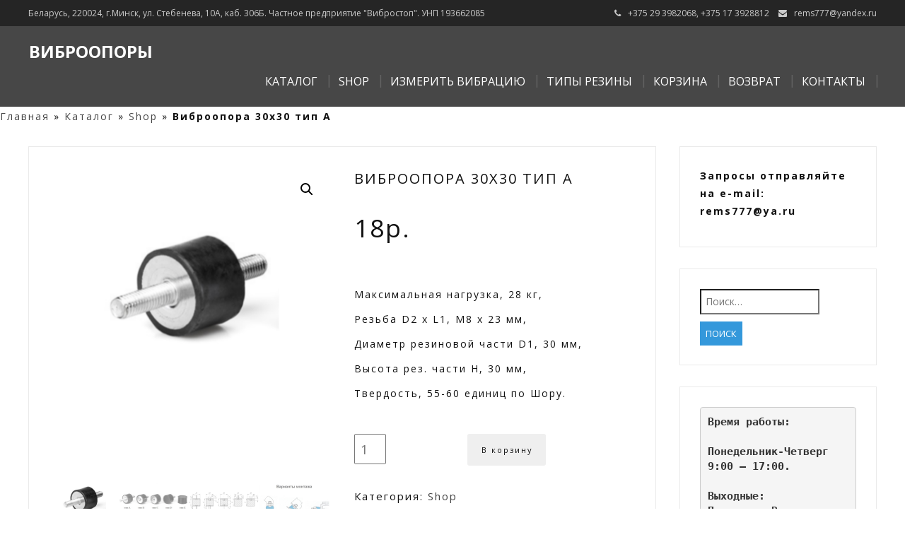

--- FILE ---
content_type: text/html; charset=UTF-8
request_url: https://vibroopora.by/index.php/product/vibroopora-30h30-tip-a/
body_size: 18143
content:
<!DOCTYPE html>
<html lang="ru-RU">
<head>
	<meta name="yandex-verification" content="9ca73b0f44ee6a48" />
	<meta name="yandex-verification" content="9ca73b0f44ee6a48" />
	<meta name="google-site-verification" content="hHsMtFRhOTEKMOsfqCEnFjET9GGU4SUAGUH-3DSRG-0" />
	<meta name="yandex-verification" content="9ca73b0f44ee6a48" />
	<meta charset="UTF-8">
	<meta name="viewport" content="width=device-width">
	<link rel="profile" href="http://gmpg.org/xfn/11">
	<link rel="pingback" href="https://vibroopora.by/xmlrpc.php">
	<meta name='robots' content='index, follow, max-image-preview:large, max-snippet:-1, max-video-preview:-1' />

	<!-- This site is optimized with the Yoast SEO plugin v26.8 - https://yoast.com/product/yoast-seo-wordpress/ -->
	<title>Виброопора 30х30 тип А &#8902; Виброопоры</title>
	<meta name="description" content="Виброопора 30х30 тип А &#8902; Максимальная нагрузка, 28 кг,  Резьба D2 x L1, М8 х 23 мм,  Диаметр резиновой части D1, 30 мм,  Высота рез. части H, 30 мм,  Твердость, 55-60 единиц по Шору.  &nbsp;" />
	<link rel="canonical" href="https://vibroopora.by/index.php/product/vibroopora-30h30-tip-a/" />
	<meta property="og:locale" content="ru_RU" />
	<meta property="og:type" content="article" />
	<meta property="og:title" content="Виброопора 30х30 тип А &#8902; Виброопоры" />
	<meta property="og:description" content="Виброопора 30х30 тип А &#8902; Максимальная нагрузка, 28 кг,  Резьба D2 x L1, М8 х 23 мм,  Диаметр резиновой части D1, 30 мм,  Высота рез. части H, 30 мм,  Твердость, 55-60 единиц по Шору.  &nbsp;" />
	<meta property="og:url" content="https://vibroopora.by/index.php/product/vibroopora-30h30-tip-a/" />
	<meta property="og:site_name" content="Виброопоры" />
	<meta property="article:modified_time" content="2019-02-27T10:46:25+00:00" />
	<meta property="og:image" content="https://vibroopora.by/wp-content/uploads/2019/02/typA.png" />
	<meta property="og:image:width" content="500" />
	<meta property="og:image:height" content="500" />
	<meta property="og:image:type" content="image/png" />
	<meta name="twitter:card" content="summary_large_image" />
	<script type="application/ld+json" class="yoast-schema-graph">{"@context":"https://schema.org","@graph":[{"@type":"WebPage","@id":"https://vibroopora.by/index.php/product/vibroopora-30h30-tip-a/","url":"https://vibroopora.by/index.php/product/vibroopora-30h30-tip-a/","name":"Виброопора 30х30 тип А &#8902; Виброопоры","isPartOf":{"@id":"https://vibroopora.by/#website"},"primaryImageOfPage":{"@id":"https://vibroopora.by/index.php/product/vibroopora-30h30-tip-a/#primaryimage"},"image":{"@id":"https://vibroopora.by/index.php/product/vibroopora-30h30-tip-a/#primaryimage"},"thumbnailUrl":"https://vibroopora.by/wp-content/uploads/2019/02/typA.png","datePublished":"2019-02-22T21:02:35+00:00","dateModified":"2019-02-27T10:46:25+00:00","description":"Виброопора 30х30 тип А &#8902; Максимальная нагрузка, 28 кг, Резьба D2 x L1, М8 х 23 мм, Диаметр резиновой части D1, 30 мм, Высота рез. части H, 30 мм, Твердость, 55-60 единиц по Шору. &nbsp;","breadcrumb":{"@id":"https://vibroopora.by/index.php/product/vibroopora-30h30-tip-a/#breadcrumb"},"inLanguage":"ru-RU","potentialAction":[{"@type":"ReadAction","target":["https://vibroopora.by/index.php/product/vibroopora-30h30-tip-a/"]}]},{"@type":"ImageObject","inLanguage":"ru-RU","@id":"https://vibroopora.by/index.php/product/vibroopora-30h30-tip-a/#primaryimage","url":"https://vibroopora.by/wp-content/uploads/2019/02/typA.png","contentUrl":"https://vibroopora.by/wp-content/uploads/2019/02/typA.png","width":500,"height":500},{"@type":"BreadcrumbList","@id":"https://vibroopora.by/index.php/product/vibroopora-30h30-tip-a/#breadcrumb","itemListElement":[{"@type":"ListItem","position":1,"name":"Главная","item":"https://vibroopora.by/"},{"@type":"ListItem","position":2,"name":"Каталог","item":"https://vibroopora.by/"},{"@type":"ListItem","position":3,"name":"Shop","item":"https://vibroopora.by/index.php/product-category/shop/"},{"@type":"ListItem","position":4,"name":"Виброопора 30х30 тип А"}]},{"@type":"WebSite","@id":"https://vibroopora.by/#website","url":"https://vibroopora.by/","name":"Виброопоры","description":"Виброопоры, вибровставки, резиновые буферы, резино-металлические подушки","publisher":{"@id":"https://vibroopora.by/#organization"},"potentialAction":[{"@type":"SearchAction","target":{"@type":"EntryPoint","urlTemplate":"https://vibroopora.by/?s={search_term_string}"},"query-input":{"@type":"PropertyValueSpecification","valueRequired":true,"valueName":"search_term_string"}}],"inLanguage":"ru-RU"},{"@type":"Organization","@id":"https://vibroopora.by/#organization","name":"ИП Корнеенко Константин Олегович","url":"https://vibroopora.by/","logo":{"@type":"ImageObject","inLanguage":"ru-RU","@id":"https://vibroopora.by/#/schema/logo/image/","url":"https://vibroopora.by/wp-content/uploads/2018/11/GMP_A.jpg","contentUrl":"https://vibroopora.by/wp-content/uploads/2018/11/GMP_A.jpg","width":639,"height":600,"caption":"ИП Корнеенко Константин Олегович"},"image":{"@id":"https://vibroopora.by/#/schema/logo/image/"}}]}</script>
	<!-- / Yoast SEO plugin. -->


<link rel='dns-prefetch' href='//fonts.googleapis.com' />
<link rel="alternate" type="application/rss+xml" title="Виброопоры &raquo; Лента" href="https://vibroopora.by/index.php/feed/" />
<link rel="alternate" type="application/rss+xml" title="Виброопоры &raquo; Лента комментариев" href="https://vibroopora.by/index.php/comments/feed/" />
<link rel="alternate" title="oEmbed (JSON)" type="application/json+oembed" href="https://vibroopora.by/index.php/wp-json/oembed/1.0/embed?url=https%3A%2F%2Fvibroopora.by%2Findex.php%2Fproduct%2Fvibroopora-30h30-tip-a%2F" />
<link rel="alternate" title="oEmbed (XML)" type="text/xml+oembed" href="https://vibroopora.by/index.php/wp-json/oembed/1.0/embed?url=https%3A%2F%2Fvibroopora.by%2Findex.php%2Fproduct%2Fvibroopora-30h30-tip-a%2F&#038;format=xml" />
<style id='wp-img-auto-sizes-contain-inline-css' type='text/css'>
img:is([sizes=auto i],[sizes^="auto," i]){contain-intrinsic-size:3000px 1500px}
/*# sourceURL=wp-img-auto-sizes-contain-inline-css */
</style>

<style id='wp-emoji-styles-inline-css' type='text/css'>

	img.wp-smiley, img.emoji {
		display: inline !important;
		border: none !important;
		box-shadow: none !important;
		height: 1em !important;
		width: 1em !important;
		margin: 0 0.07em !important;
		vertical-align: -0.1em !important;
		background: none !important;
		padding: 0 !important;
	}
/*# sourceURL=wp-emoji-styles-inline-css */
</style>
<link rel='stylesheet' id='wp-block-library-css' href='https://vibroopora.by/wp-includes/css/dist/block-library/style.min.css?ver=6.9' type='text/css' media='all' />
<style id='wp-block-paragraph-inline-css' type='text/css'>
.is-small-text{font-size:.875em}.is-regular-text{font-size:1em}.is-large-text{font-size:2.25em}.is-larger-text{font-size:3em}.has-drop-cap:not(:focus):first-letter{float:left;font-size:8.4em;font-style:normal;font-weight:100;line-height:.68;margin:.05em .1em 0 0;text-transform:uppercase}body.rtl .has-drop-cap:not(:focus):first-letter{float:none;margin-left:.1em}p.has-drop-cap.has-background{overflow:hidden}:root :where(p.has-background){padding:1.25em 2.375em}:where(p.has-text-color:not(.has-link-color)) a{color:inherit}p.has-text-align-left[style*="writing-mode:vertical-lr"],p.has-text-align-right[style*="writing-mode:vertical-rl"]{rotate:180deg}
/*# sourceURL=https://vibroopora.by/wp-includes/blocks/paragraph/style.min.css */
</style>
<style id='wp-block-preformatted-inline-css' type='text/css'>
.wp-block-preformatted{box-sizing:border-box;white-space:pre-wrap}:where(.wp-block-preformatted.has-background){padding:1.25em 2.375em}
/*# sourceURL=https://vibroopora.by/wp-includes/blocks/preformatted/style.min.css */
</style>
<link rel='stylesheet' id='wc-blocks-style-css' href='https://vibroopora.by/wp-content/plugins/woocommerce/assets/client/blocks/wc-blocks.css?ver=wc-10.4.3' type='text/css' media='all' />
<style id='global-styles-inline-css' type='text/css'>
:root{--wp--preset--aspect-ratio--square: 1;--wp--preset--aspect-ratio--4-3: 4/3;--wp--preset--aspect-ratio--3-4: 3/4;--wp--preset--aspect-ratio--3-2: 3/2;--wp--preset--aspect-ratio--2-3: 2/3;--wp--preset--aspect-ratio--16-9: 16/9;--wp--preset--aspect-ratio--9-16: 9/16;--wp--preset--color--black: #000000;--wp--preset--color--cyan-bluish-gray: #abb8c3;--wp--preset--color--white: #ffffff;--wp--preset--color--pale-pink: #f78da7;--wp--preset--color--vivid-red: #cf2e2e;--wp--preset--color--luminous-vivid-orange: #ff6900;--wp--preset--color--luminous-vivid-amber: #fcb900;--wp--preset--color--light-green-cyan: #7bdcb5;--wp--preset--color--vivid-green-cyan: #00d084;--wp--preset--color--pale-cyan-blue: #8ed1fc;--wp--preset--color--vivid-cyan-blue: #0693e3;--wp--preset--color--vivid-purple: #9b51e0;--wp--preset--gradient--vivid-cyan-blue-to-vivid-purple: linear-gradient(135deg,rgb(6,147,227) 0%,rgb(155,81,224) 100%);--wp--preset--gradient--light-green-cyan-to-vivid-green-cyan: linear-gradient(135deg,rgb(122,220,180) 0%,rgb(0,208,130) 100%);--wp--preset--gradient--luminous-vivid-amber-to-luminous-vivid-orange: linear-gradient(135deg,rgb(252,185,0) 0%,rgb(255,105,0) 100%);--wp--preset--gradient--luminous-vivid-orange-to-vivid-red: linear-gradient(135deg,rgb(255,105,0) 0%,rgb(207,46,46) 100%);--wp--preset--gradient--very-light-gray-to-cyan-bluish-gray: linear-gradient(135deg,rgb(238,238,238) 0%,rgb(169,184,195) 100%);--wp--preset--gradient--cool-to-warm-spectrum: linear-gradient(135deg,rgb(74,234,220) 0%,rgb(151,120,209) 20%,rgb(207,42,186) 40%,rgb(238,44,130) 60%,rgb(251,105,98) 80%,rgb(254,248,76) 100%);--wp--preset--gradient--blush-light-purple: linear-gradient(135deg,rgb(255,206,236) 0%,rgb(152,150,240) 100%);--wp--preset--gradient--blush-bordeaux: linear-gradient(135deg,rgb(254,205,165) 0%,rgb(254,45,45) 50%,rgb(107,0,62) 100%);--wp--preset--gradient--luminous-dusk: linear-gradient(135deg,rgb(255,203,112) 0%,rgb(199,81,192) 50%,rgb(65,88,208) 100%);--wp--preset--gradient--pale-ocean: linear-gradient(135deg,rgb(255,245,203) 0%,rgb(182,227,212) 50%,rgb(51,167,181) 100%);--wp--preset--gradient--electric-grass: linear-gradient(135deg,rgb(202,248,128) 0%,rgb(113,206,126) 100%);--wp--preset--gradient--midnight: linear-gradient(135deg,rgb(2,3,129) 0%,rgb(40,116,252) 100%);--wp--preset--font-size--small: 13px;--wp--preset--font-size--medium: 20px;--wp--preset--font-size--large: 36px;--wp--preset--font-size--x-large: 42px;--wp--preset--spacing--20: 0.44rem;--wp--preset--spacing--30: 0.67rem;--wp--preset--spacing--40: 1rem;--wp--preset--spacing--50: 1.5rem;--wp--preset--spacing--60: 2.25rem;--wp--preset--spacing--70: 3.38rem;--wp--preset--spacing--80: 5.06rem;--wp--preset--shadow--natural: 6px 6px 9px rgba(0, 0, 0, 0.2);--wp--preset--shadow--deep: 12px 12px 50px rgba(0, 0, 0, 0.4);--wp--preset--shadow--sharp: 6px 6px 0px rgba(0, 0, 0, 0.2);--wp--preset--shadow--outlined: 6px 6px 0px -3px rgb(255, 255, 255), 6px 6px rgb(0, 0, 0);--wp--preset--shadow--crisp: 6px 6px 0px rgb(0, 0, 0);}:where(.is-layout-flex){gap: 0.5em;}:where(.is-layout-grid){gap: 0.5em;}body .is-layout-flex{display: flex;}.is-layout-flex{flex-wrap: wrap;align-items: center;}.is-layout-flex > :is(*, div){margin: 0;}body .is-layout-grid{display: grid;}.is-layout-grid > :is(*, div){margin: 0;}:where(.wp-block-columns.is-layout-flex){gap: 2em;}:where(.wp-block-columns.is-layout-grid){gap: 2em;}:where(.wp-block-post-template.is-layout-flex){gap: 1.25em;}:where(.wp-block-post-template.is-layout-grid){gap: 1.25em;}.has-black-color{color: var(--wp--preset--color--black) !important;}.has-cyan-bluish-gray-color{color: var(--wp--preset--color--cyan-bluish-gray) !important;}.has-white-color{color: var(--wp--preset--color--white) !important;}.has-pale-pink-color{color: var(--wp--preset--color--pale-pink) !important;}.has-vivid-red-color{color: var(--wp--preset--color--vivid-red) !important;}.has-luminous-vivid-orange-color{color: var(--wp--preset--color--luminous-vivid-orange) !important;}.has-luminous-vivid-amber-color{color: var(--wp--preset--color--luminous-vivid-amber) !important;}.has-light-green-cyan-color{color: var(--wp--preset--color--light-green-cyan) !important;}.has-vivid-green-cyan-color{color: var(--wp--preset--color--vivid-green-cyan) !important;}.has-pale-cyan-blue-color{color: var(--wp--preset--color--pale-cyan-blue) !important;}.has-vivid-cyan-blue-color{color: var(--wp--preset--color--vivid-cyan-blue) !important;}.has-vivid-purple-color{color: var(--wp--preset--color--vivid-purple) !important;}.has-black-background-color{background-color: var(--wp--preset--color--black) !important;}.has-cyan-bluish-gray-background-color{background-color: var(--wp--preset--color--cyan-bluish-gray) !important;}.has-white-background-color{background-color: var(--wp--preset--color--white) !important;}.has-pale-pink-background-color{background-color: var(--wp--preset--color--pale-pink) !important;}.has-vivid-red-background-color{background-color: var(--wp--preset--color--vivid-red) !important;}.has-luminous-vivid-orange-background-color{background-color: var(--wp--preset--color--luminous-vivid-orange) !important;}.has-luminous-vivid-amber-background-color{background-color: var(--wp--preset--color--luminous-vivid-amber) !important;}.has-light-green-cyan-background-color{background-color: var(--wp--preset--color--light-green-cyan) !important;}.has-vivid-green-cyan-background-color{background-color: var(--wp--preset--color--vivid-green-cyan) !important;}.has-pale-cyan-blue-background-color{background-color: var(--wp--preset--color--pale-cyan-blue) !important;}.has-vivid-cyan-blue-background-color{background-color: var(--wp--preset--color--vivid-cyan-blue) !important;}.has-vivid-purple-background-color{background-color: var(--wp--preset--color--vivid-purple) !important;}.has-black-border-color{border-color: var(--wp--preset--color--black) !important;}.has-cyan-bluish-gray-border-color{border-color: var(--wp--preset--color--cyan-bluish-gray) !important;}.has-white-border-color{border-color: var(--wp--preset--color--white) !important;}.has-pale-pink-border-color{border-color: var(--wp--preset--color--pale-pink) !important;}.has-vivid-red-border-color{border-color: var(--wp--preset--color--vivid-red) !important;}.has-luminous-vivid-orange-border-color{border-color: var(--wp--preset--color--luminous-vivid-orange) !important;}.has-luminous-vivid-amber-border-color{border-color: var(--wp--preset--color--luminous-vivid-amber) !important;}.has-light-green-cyan-border-color{border-color: var(--wp--preset--color--light-green-cyan) !important;}.has-vivid-green-cyan-border-color{border-color: var(--wp--preset--color--vivid-green-cyan) !important;}.has-pale-cyan-blue-border-color{border-color: var(--wp--preset--color--pale-cyan-blue) !important;}.has-vivid-cyan-blue-border-color{border-color: var(--wp--preset--color--vivid-cyan-blue) !important;}.has-vivid-purple-border-color{border-color: var(--wp--preset--color--vivid-purple) !important;}.has-vivid-cyan-blue-to-vivid-purple-gradient-background{background: var(--wp--preset--gradient--vivid-cyan-blue-to-vivid-purple) !important;}.has-light-green-cyan-to-vivid-green-cyan-gradient-background{background: var(--wp--preset--gradient--light-green-cyan-to-vivid-green-cyan) !important;}.has-luminous-vivid-amber-to-luminous-vivid-orange-gradient-background{background: var(--wp--preset--gradient--luminous-vivid-amber-to-luminous-vivid-orange) !important;}.has-luminous-vivid-orange-to-vivid-red-gradient-background{background: var(--wp--preset--gradient--luminous-vivid-orange-to-vivid-red) !important;}.has-very-light-gray-to-cyan-bluish-gray-gradient-background{background: var(--wp--preset--gradient--very-light-gray-to-cyan-bluish-gray) !important;}.has-cool-to-warm-spectrum-gradient-background{background: var(--wp--preset--gradient--cool-to-warm-spectrum) !important;}.has-blush-light-purple-gradient-background{background: var(--wp--preset--gradient--blush-light-purple) !important;}.has-blush-bordeaux-gradient-background{background: var(--wp--preset--gradient--blush-bordeaux) !important;}.has-luminous-dusk-gradient-background{background: var(--wp--preset--gradient--luminous-dusk) !important;}.has-pale-ocean-gradient-background{background: var(--wp--preset--gradient--pale-ocean) !important;}.has-electric-grass-gradient-background{background: var(--wp--preset--gradient--electric-grass) !important;}.has-midnight-gradient-background{background: var(--wp--preset--gradient--midnight) !important;}.has-small-font-size{font-size: var(--wp--preset--font-size--small) !important;}.has-medium-font-size{font-size: var(--wp--preset--font-size--medium) !important;}.has-large-font-size{font-size: var(--wp--preset--font-size--large) !important;}.has-x-large-font-size{font-size: var(--wp--preset--font-size--x-large) !important;}
/*# sourceURL=global-styles-inline-css */
</style>

<style id='classic-theme-styles-inline-css' type='text/css'>
/*! This file is auto-generated */
.wp-block-button__link{color:#fff;background-color:#32373c;border-radius:9999px;box-shadow:none;text-decoration:none;padding:calc(.667em + 2px) calc(1.333em + 2px);font-size:1.125em}.wp-block-file__button{background:#32373c;color:#fff;text-decoration:none}
/*# sourceURL=/wp-includes/css/classic-themes.min.css */
</style>
<link rel='stylesheet' id='wcz-frontend-css' href='https://vibroopora.by/wp-content/plugins/woocustomizer/assets/css/frontend.css?ver=2.6.3' type='text/css' media='all' />
<link rel='stylesheet' id='ditty-news-ticker-font-css' href='https://vibroopora.by/wp-content/plugins/ditty-news-ticker/legacy/inc/static/libs/fontastic/styles.css?ver=3.1.63' type='text/css' media='all' />
<link rel='stylesheet' id='ditty-news-ticker-css' href='https://vibroopora.by/wp-content/plugins/ditty-news-ticker/legacy/inc/static/css/style.css?ver=3.1.63' type='text/css' media='all' />
<link rel='stylesheet' id='ditty-displays-css' href='https://vibroopora.by/wp-content/plugins/ditty-news-ticker/assets/build/dittyDisplays.css?ver=3.1.63' type='text/css' media='all' />
<link rel='stylesheet' id='ditty-fontawesome-css' href='https://vibroopora.by/wp-content/plugins/ditty-news-ticker/includes/libs/fontawesome-6.4.0/css/all.css?ver=6.4.0' type='text/css' media='' />
<link rel='stylesheet' id='photoswipe-css' href='https://vibroopora.by/wp-content/plugins/woocommerce/assets/css/photoswipe/photoswipe.min.css?ver=10.4.3' type='text/css' media='all' />
<link rel='stylesheet' id='photoswipe-default-skin-css' href='https://vibroopora.by/wp-content/plugins/woocommerce/assets/css/photoswipe/default-skin/default-skin.min.css?ver=10.4.3' type='text/css' media='all' />
<link rel='stylesheet' id='woocommerce-layout-css' href='https://vibroopora.by/wp-content/plugins/woocommerce/assets/css/woocommerce-layout.css?ver=10.4.3' type='text/css' media='all' />
<link rel='stylesheet' id='woocommerce-smallscreen-css' href='https://vibroopora.by/wp-content/plugins/woocommerce/assets/css/woocommerce-smallscreen.css?ver=10.4.3' type='text/css' media='only screen and (max-width: 768px)' />
<link rel='stylesheet' id='woocommerce-general-css' href='https://vibroopora.by/wp-content/plugins/woocommerce/assets/css/woocommerce.css?ver=10.4.3' type='text/css' media='all' />
<style id='woocommerce-inline-inline-css' type='text/css'>
.woocommerce form .form-row .required { visibility: visible; }
/*# sourceURL=woocommerce-inline-inline-css */
</style>
<link rel='stylesheet' id='xml-for-google-merchant-center-css' href='https://vibroopora.by/wp-content/plugins/xml-for-google-merchant-center/public/css/xfgmc-public.css?ver=4.0.10' type='text/css' media='all' />
<link rel='stylesheet' id='modality-css' href='https://vibroopora.by/wp-content/themes/modality/style.css?ver=6.9' type='text/css' media='all' />
<link rel='stylesheet' id='bootstrap-css' href='https://vibroopora.by/wp-content/themes/modality/css/bootstrap.css?ver=6.9' type='text/css' media='all' />
<link rel='stylesheet' id='animate-css' href='https://vibroopora.by/wp-content/themes/modality/css/animate.css?ver=6.9' type='text/css' media='all' />
<link rel='stylesheet' id='modality-responsive-css' href='https://vibroopora.by/wp-content/themes/modality/css/responsive.css?ver=6.9' type='text/css' media='all' />
<link rel='stylesheet' id='font-awesome-css' href='https://vibroopora.by/wp-content/themes/modality/css/font-awesome.css?ver=6.9' type='text/css' media='all' />
<link rel='stylesheet' id='modality-body-font-css' href='//fonts.googleapis.com/css?family=Open+Sans%3A400%2C400italic%2C700%2C700italic&#038;subset=latin%2Cgreek-ext%2Ccyrillic%2Clatin-ext%2Cgreek%2Ccyrillic-ext%2Cvietnamese&#038;ver=6.9' type='text/css' media='all' />
<link rel='stylesheet' id='modality-menu-font-css' href='//fonts.googleapis.com/css?family=Open+Sans%3A400%2C400italic%2C700%2C700italic&#038;subset=latin%2Cgreek-ext%2Ccyrillic%2Clatin-ext%2Cgreek%2Ccyrillic-ext%2Cvietnamese&#038;ver=6.9' type='text/css' media='all' />
<link rel='stylesheet' id='modality-logo-font-css' href='//fonts.googleapis.com/css?family=Open+Sans%3A400%2C400italic%2C700%2C700italic&#038;subset=latin%2Cgreek-ext%2Ccyrillic%2Clatin-ext%2Cgreek%2Ccyrillic-ext%2Cvietnamese&#038;ver=6.9' type='text/css' media='all' />
<link rel='stylesheet' id='tablepress-default-css' href='https://vibroopora.by/wp-content/tablepress-combined.min.css?ver=48' type='text/css' media='all' />
<script type="text/javascript" src="https://vibroopora.by/wp-includes/js/jquery/jquery.min.js?ver=3.7.1" id="jquery-core-js"></script>
<script type="text/javascript" src="https://vibroopora.by/wp-includes/js/jquery/jquery-migrate.min.js?ver=3.4.1" id="jquery-migrate-js"></script>
<script type="text/javascript" src="https://vibroopora.by/wp-content/plugins/woocommerce/assets/js/jquery-blockui/jquery.blockUI.min.js?ver=2.7.0-wc.10.4.3" id="wc-jquery-blockui-js" defer="defer" data-wp-strategy="defer"></script>
<script type="text/javascript" id="wc-add-to-cart-js-extra">
/* <![CDATA[ */
var wc_add_to_cart_params = {"ajax_url":"/wp-admin/admin-ajax.php","wc_ajax_url":"/?wc-ajax=%%endpoint%%","i18n_view_cart":"\u041f\u0440\u043e\u0441\u043c\u043e\u0442\u0440 \u043a\u043e\u0440\u0437\u0438\u043d\u044b","cart_url":"https://vibroopora.by/index.php/cart/","is_cart":"","cart_redirect_after_add":"yes"};
//# sourceURL=wc-add-to-cart-js-extra
/* ]]> */
</script>
<script type="text/javascript" src="https://vibroopora.by/wp-content/plugins/woocommerce/assets/js/frontend/add-to-cart.min.js?ver=10.4.3" id="wc-add-to-cart-js" defer="defer" data-wp-strategy="defer"></script>
<script type="text/javascript" src="https://vibroopora.by/wp-content/plugins/woocommerce/assets/js/zoom/jquery.zoom.min.js?ver=1.7.21-wc.10.4.3" id="wc-zoom-js" defer="defer" data-wp-strategy="defer"></script>
<script type="text/javascript" src="https://vibroopora.by/wp-content/plugins/woocommerce/assets/js/flexslider/jquery.flexslider.min.js?ver=2.7.2-wc.10.4.3" id="wc-flexslider-js" defer="defer" data-wp-strategy="defer"></script>
<script type="text/javascript" src="https://vibroopora.by/wp-content/plugins/woocommerce/assets/js/photoswipe/photoswipe.min.js?ver=4.1.1-wc.10.4.3" id="wc-photoswipe-js" defer="defer" data-wp-strategy="defer"></script>
<script type="text/javascript" src="https://vibroopora.by/wp-content/plugins/woocommerce/assets/js/photoswipe/photoswipe-ui-default.min.js?ver=4.1.1-wc.10.4.3" id="wc-photoswipe-ui-default-js" defer="defer" data-wp-strategy="defer"></script>
<script type="text/javascript" id="wc-single-product-js-extra">
/* <![CDATA[ */
var wc_single_product_params = {"i18n_required_rating_text":"\u041f\u043e\u0436\u0430\u043b\u0443\u0439\u0441\u0442\u0430, \u043f\u043e\u0441\u0442\u0430\u0432\u044c\u0442\u0435 \u043e\u0446\u0435\u043d\u043a\u0443","i18n_rating_options":["1 \u0438\u0437 5 \u0437\u0432\u0451\u0437\u0434","2 \u0438\u0437 5 \u0437\u0432\u0451\u0437\u0434","3 \u0438\u0437 5 \u0437\u0432\u0451\u0437\u0434","4 \u0438\u0437 5 \u0437\u0432\u0451\u0437\u0434","5 \u0438\u0437 5 \u0437\u0432\u0451\u0437\u0434"],"i18n_product_gallery_trigger_text":"\u041f\u0440\u043e\u0441\u043c\u043e\u0442\u0440 \u0433\u0430\u043b\u0435\u0440\u0435\u0438 \u0438\u0437\u043e\u0431\u0440\u0430\u0436\u0435\u043d\u0438\u0439 \u0432 \u043f\u043e\u043b\u043d\u043e\u044d\u043a\u0440\u0430\u043d\u043d\u043e\u043c \u0440\u0435\u0436\u0438\u043c\u0435","review_rating_required":"yes","flexslider":{"rtl":false,"animation":"slide","smoothHeight":true,"directionNav":false,"controlNav":"thumbnails","slideshow":false,"animationSpeed":500,"animationLoop":false,"allowOneSlide":false},"zoom_enabled":"1","zoom_options":[],"photoswipe_enabled":"1","photoswipe_options":{"shareEl":false,"closeOnScroll":false,"history":false,"hideAnimationDuration":0,"showAnimationDuration":0},"flexslider_enabled":"1"};
//# sourceURL=wc-single-product-js-extra
/* ]]> */
</script>
<script type="text/javascript" src="https://vibroopora.by/wp-content/plugins/woocommerce/assets/js/frontend/single-product.min.js?ver=10.4.3" id="wc-single-product-js" defer="defer" data-wp-strategy="defer"></script>
<script type="text/javascript" src="https://vibroopora.by/wp-content/plugins/woocommerce/assets/js/js-cookie/js.cookie.min.js?ver=2.1.4-wc.10.4.3" id="wc-js-cookie-js" defer="defer" data-wp-strategy="defer"></script>
<script type="text/javascript" id="woocommerce-js-extra">
/* <![CDATA[ */
var woocommerce_params = {"ajax_url":"/wp-admin/admin-ajax.php","wc_ajax_url":"/?wc-ajax=%%endpoint%%","i18n_password_show":"\u041f\u043e\u043a\u0430\u0437\u0430\u0442\u044c \u043f\u0430\u0440\u043e\u043b\u044c","i18n_password_hide":"\u0421\u043a\u0440\u044b\u0442\u044c \u043f\u0430\u0440\u043e\u043b\u044c"};
//# sourceURL=woocommerce-js-extra
/* ]]> */
</script>
<script type="text/javascript" src="https://vibroopora.by/wp-content/plugins/woocommerce/assets/js/frontend/woocommerce.min.js?ver=10.4.3" id="woocommerce-js" defer="defer" data-wp-strategy="defer"></script>
<script type="text/javascript" src="https://vibroopora.by/wp-content/plugins/xml-for-google-merchant-center/public/js/xfgmc-public.js?ver=4.0.10" id="xml-for-google-merchant-center-js"></script>
<script type="text/javascript" src="https://vibroopora.by/wp-content/themes/modality/js/bootstrap.js?ver=6.9" id="bootstrap-js"></script>
<script type="text/javascript" src="https://vibroopora.by/wp-content/themes/modality/js/jquery.smartmenus.js?ver=6.9" id="jquery-smartmenus-js"></script>
<script type="text/javascript" src="https://vibroopora.by/wp-content/themes/modality/js/jquery.smartmenus.bootstrap.js?ver=6.9" id="jquery-smartmenus-bootstrap-js"></script>
<script type="text/javascript" src="https://vibroopora.by/wp-content/themes/modality/js/imgLiquid.js?ver=6.9" id="imgLiquid-js"></script>
<script type="text/javascript" src="https://vibroopora.by/wp-content/themes/modality/js/modernizr.js?ver=6.9" id="modernizr-js"></script>
<script type="text/javascript" src="https://vibroopora.by/wp-content/themes/modality/js/stickUp.js?ver=6.9" id="stickUp-js"></script>
<script type="text/javascript" src="https://vibroopora.by/wp-content/themes/modality/js/sticky.js?ver=6.9" id="modality-sticky-js"></script>
<script type="text/javascript" src="https://vibroopora.by/wp-content/themes/modality/js/wow.js?ver=6.9" id="wow-js"></script>
<link rel="https://api.w.org/" href="https://vibroopora.by/index.php/wp-json/" /><link rel="alternate" title="JSON" type="application/json" href="https://vibroopora.by/index.php/wp-json/wp/v2/product/1139" /><link rel="EditURI" type="application/rsd+xml" title="RSD" href="https://vibroopora.by/xmlrpc.php?rsd" />
<meta name="generator" content="WordPress 6.9" />
<meta name="generator" content="WooCommerce 10.4.3" />
<link rel='shortlink' href='https://vibroopora.by/?p=1139' />
<style></style><!--Custom Styling-->
<style media="screen" type="text/css">
blockquote, address, .page-links a:hover, .post-format-wrap {border-color:#3498db}
.meta span i, .more-link, .post-title h3:hover, #main .standard-posts-wrapper .posts-wrapper .post-single .text-holder-full .post-format-wrap p.link-text a:hover, .breadcrumbs .breadcrumbs-wrap ul li a:hover, #article p a, .navigation a, .link-post i.fa, .quote-post i.fa, #article .link-post p.link-text a:hover, .link-post p.link-text a:hover, .quote-post span.quote-author, .post-single ul.link-pages li a strong, .post-info span i, .footer-widget-col ul li a:hover, .sidebar ul.link-pages li.next-link a span, .sidebar ul.link-pages li.previous-link a span, .sidebar ul.link-pages li i, .row .row-item .service i.fa {color:#3498db}
input[type=&quot;submit&quot;],button, .page-links a:hover {background:#3498db}
.search-submit,.wpcf7-form-control,.main-navigation ul ul, .content-boxes .circle, .feature .circle, .section-title-right:after, .boxtitle:after, .section-title:after, .content-btn, #comments .form-submit #submit {background-color:#3498db}
.back-to-top {color:#888888}
.back-to-top i.fa:hover {color:#3498db}
#logo {width:300px }
#logo {height:30px }
#logo { margin-top:8px }
#logo { margin-right:25px }
#logo {text-transform: uppercase }
#logo {font-family:Open Sans}
#logo {font-size:24px }
#logo {font-weight:700}
#logo a {color:#ffffff}
#logo h5.site-description {font-size:16px }
#logo .site-description {color:#ffffff}
#logo .site-description {text-transform: uppercase}
#navbar ul li a {font-family:Open Sans}
#navbar ul li a {font-size:16px}
#navbar ul li a {text-transform: uppercase;}
.navbar-nav li a {color:#ffffff}
.dropdown-menu {border-bottom: 5px solid #c9c9c9}
.navbar-nav {background-color:#1a1a1a}
.dropdown-menu { background:#1a1a1a}
.navbar-nav li a:hover {color:#3498db}
.navbar-nav ul li a:hover, .navbar-nav ul li a:focus, .navbar-nav ul li a.active, .navbar-nav ul li a.active-parent, .navbar-nav ul li.current_page_item a, #menu-navmenu li a:hover { background:#1a1a1a}
.active a { color:#81d742 !important}
body {font-family:Open Sans}
body {font-size:15px !important}
body {color:#777777}
#header-holder { background-color: #1a1a1a}
#header-holder {opacity:0.8}
#header-top .top-phone,#header-top p, #header-top a, #header-top i { color:#cccccc}
#header-top { background-color: #252525}
.banner ul li { min-height:500px;}
.banner .inner h1 { color:#111111}
.iis-caption-title a { color:#111111}
.banner .inner p { color: #111111}
.iis-caption-content p { color: #111111}
.banner .btn { color: #111111}
.banner .btn { border-color: #111111}
.iis-caption { left: 0%}
.banner .inner { padding-top: 120px}
.iis-caption { bottom: 5%}
.banner .inner { width: 90%}
.iis-caption { max-width: 90%}
.banner ol.dots { display: none;}
#footer { background-color:#252525}
#copyright { background-color:#111111}
.footer-widget-col h4 { color:#ffffff}
.footer-widget-col h4 { border-bottom: 4px solid #444444}
.footer-widget-col a, .footer-widget-col { color:#ffffff}
.footer-widget-col ul li { border-bottom: 1px solid #444444}
#social-bar-footer ul li a i { color:#ffffff}
.home-blog {background: none repeat scroll 0 0 #ffffff}
.from-blog .post-info span a, .from-blog .post-info span {color:#111111;}
.from-blog h3 {color:#111111;}
.from-blog h2 {color:#111111;}
.from-blog {background: none repeat scroll 0 0 #ffffff;}
.blog-top-image {background: none repeat scroll 0 0 #eeeeee;}
.blog-top-image h1.section-title, .blog-top-image h1.section-title-right {color:#111111;}
.get-strated-button { background-color: #3498db}
#get-started h2 { color: #ffffff}
.get-strated-left span { color: #ffffff}
#get-started { background: none repeat scroll 0 0 #252525}
#features { background-color:#ffffff;}
h4.sub-title, #features p { color:#111111;}
#features .section-title, #features h3 { color:#111111;}
.about p {color:#111111;}
.about h2 {color:#111111;}
.about {background: none repeat scroll 0 0 #eeeeee;}
#services { background-color:#ffffff;}
#services h2, #services h3 { color:#111111;}
#services p { color:#777777;}
.cta h2 { color:#111111;}
.cta h4 { color:#111111;}
.cta { background-color:#eeeeee;}
.content-boxes h4 { color:#ffffff;}
.content-boxes {color:#ffffff}
.content-boxes {background: none repeat scroll 0 0 #252525}
.get-in-touch { background-color: #eeeeee}
.get-in-touch h2.boxtitle {color:#111111;}
.get-in-touch h4.sub-title {color:#111111;}
.git-link { color: #111111}
.git-link { border-color: #111111}
.social { background-color: #eeeeee}
</style>
	<noscript><style>.woocommerce-product-gallery{ opacity: 1 !important; }</style></noscript>
	<link rel="icon" href="https://vibroopora.by/wp-content/uploads/2018/11/cropped-GMP_A-32x32.jpg" sizes="32x32" />
<link rel="icon" href="https://vibroopora.by/wp-content/uploads/2018/11/cropped-GMP_A-192x192.jpg" sizes="192x192" />
<link rel="apple-touch-icon" href="https://vibroopora.by/wp-content/uploads/2018/11/cropped-GMP_A-180x180.jpg" />
<meta name="msapplication-TileImage" content="https://vibroopora.by/wp-content/uploads/2018/11/cropped-GMP_A-270x270.jpg" />
		<style type="text/css" id="wp-custom-css">
			.pswp__bg {
	opacity: 0.5!important;
}
.woocommerce-product-gallery__image{
	cursor:pointer;
}
.example3 {
    display:inline-block;  
    position:relative;
}
.example3 .example_text {
    display:block;
    position:absolute;
    left:0;
    bottom:0;
    width:100%;
    box-sizing:border-box;
    -moz-box-sizing: border-box;
    -webkit-box-sizing: border-box;
    box-sizing: border-box;
     
    color:#fff;
         
    padding:10px;
    background-color:rgba(0,0,0,0);
 
     
}
.example3 h6 {
    font-family:Arial, Helvetica, sans-serif;
    font-size:20px;
	font-weight: bold;
}
.example3 span {
    font-size:16px;
}		</style>
		<style id="kirki-inline-styles"></style><!-- Facebook Pixel Code -->
<script>
  !function(f,b,e,v,n,t,s)
  {if(f.fbq)return;n=f.fbq=function(){n.callMethod?
  n.callMethod.apply(n,arguments):n.queue.push(arguments)};
  if(!f._fbq)f._fbq=n;n.push=n;n.loaded=!0;n.version='2.0';
  n.queue=[];t=b.createElement(e);t.async=!0;
  t.src=v;s=b.getElementsByTagName(e)[0];
  s.parentNode.insertBefore(t,s)}(window, document,'script',
  'https://connect.facebook.net/en_US/fbevents.js');
  fbq('init', '518945465629004');
  fbq('track', 'PageView');
</script>
<noscript><img height="1" width="1" style="display:none"
  src="https://www.facebook.com/tr?id=518945465629004&ev=PageView&noscript=1"
/></noscript>
<!-- End Facebook Pixel Code -->
	<!-- Global site tag (gtag.js) - Google Ads: 798796636 -->
<script async src="https://www.googletagmanager.com/gtag/js?id=AW-798796636"></script>
<script>
  window.dataLayer = window.dataLayer || [];
  function gtag(){dataLayer.push(arguments);}
  gtag('js', new Date());

  gtag('config', 'AW-798796636');
</script>
</head>
<body class="wp-singular product-template-default single single-product postid-1139 wp-theme-modality theme-modality wcz-woocommerce woocommerce woocommerce-page woocommerce-no-js">
<div id="grid-container">
	<div class="clear"></div>
		<div id="header-top">
	<div class="pagetop-inner clearfix">
		<div class="top-left left">
			<p class="no-margin">Беларусь, 220024, г.Минск, ул. Стебенева, 10А, каб. 306Б. Частное предприятие &quot;Вибростоп&quot;. УНП 193662085</p>
		</div>
		<div class="top-right right">
			<span class="top-phone"><i class="fa fa-phone"></i>+375 29 3982068, +375 17 3928812</span>
			<span class="top-email"><i class="fa fa-envelope"></i><a href="mailto:rems777@yandex.ru">rems777@yandex.ru</a></span>
		</div>
	</div>
</div>					<div id="header-holder">
					<div id ="header-wrap">
      			<nav class="navbar navbar-default">
					<div id="logo">
													<a href="https://vibroopora.by/">Виброопоры</a>
																	</div>
        			<div class="navbar-header">
            			<button type="button" class="navbar-toggle collapsed" data-toggle="collapse" data-target="#navbar" aria-expanded="false" aria-controls="navbar">
              			<span class="sr-only">Toggle navigation</span>
              			<span class="icon-bar"></span>
              			<span class="icon-bar"></span>
              			<span class="icon-bar"></span>
            			</button>
          			</div><!--navbar-header-->
          			<div id="navbar" class="navbar-collapse collapse">
					<ul id="menu-menju-1" class="nav navbar-nav"><li id="menu-item-78" class="menu-item menu-item-type-post_type menu-item-object-page menu-item-home current_page_parent menu-item-78"><a title="Каталог" href="https://vibroopora.by/">Каталог</a></li>
<li id="menu-item-1199" class="menu-item menu-item-type-custom menu-item-object-custom menu-item-1199"><a title="Shop" href="http://vibroopora.by/index.php/product-category/shop/">Shop</a></li>
<li id="menu-item-4094" class="menu-item menu-item-type-post_type menu-item-object-page menu-item-4094"><a title="Измерить вибрацию" href="https://vibroopora.by/index.php/izmerit-vibraciju/">Измерить вибрацию</a></li>
<li id="menu-item-3725" class="menu-item menu-item-type-post_type menu-item-object-page menu-item-3725"><a title="Типы резины" href="https://vibroopora.by/index.php/tipy-reziny/">Типы резины</a></li>
<li id="menu-item-1059" class="menu-item menu-item-type-post_type menu-item-object-page menu-item-1059"><a title="Корзина" href="https://vibroopora.by/index.php/cart/">Корзина</a></li>
<li id="menu-item-3955" class="menu-item menu-item-type-post_type menu-item-object-page menu-item-3955"><a title="Возврат" href="https://vibroopora.by/index.php/vozvrat-tovara/">Возврат</a></li>
<li id="menu-item-82" class="menu-item menu-item-type-post_type menu-item-object-page menu-item-82"><a title="Контакты" href="https://vibroopora.by/index.php/kontakty/">Контакты</a></li>
</ul>					
          			</div><!--/.nav-collapse -->
        
      </nav>
			</div><!--header-wrap-->
		</div><!--header-holder-->
				<p id="breadcrumbs"><span><span><a href="https://vibroopora.by/">Главная</a></span> » <span><a href="https://vibroopora.by/">Каталог</a></span> » <span><a href="https://vibroopora.by/index.php/product-category/shop/">Shop</a></span> » <span class="breadcrumb_last" aria-current="page"><strong>Виброопора 30х30 тип А</strong></span></span></p>
		<div id="main" class="col2-l">
		<div class="content-posts-wrap">
			<div class="woocommerce">
				<div id="content-box">
					<div id="post-body">
						<div class="post-single">
<nav class="woocommerce-breadcrumb" aria-label="Breadcrumb"><a href="https://vibroopora.by">Главная</a>&nbsp;&#47;&nbsp;<a href="https://vibroopora.by/index.php/product-category/shop/">Shop</a>&nbsp;&#47;&nbsp;Виброопора 30х30 тип А</nav>
					
			<div class="woocommerce-notices-wrapper"></div><div id="product-1139" class="product type-product post-1139 status-publish first instock product_cat-shop has-post-thumbnail shipping-taxable purchasable product-type-simple">

	<div class="woocommerce-product-gallery woocommerce-product-gallery--with-images woocommerce-product-gallery--columns-4 images" data-columns="4" style="opacity: 0; transition: opacity .25s ease-in-out;">
	<div class="woocommerce-product-gallery__wrapper">
		<div data-thumb="https://vibroopora.by/wp-content/uploads/2019/02/typA-100x100.png" data-thumb-alt="Виброопора 30х30 тип А" data-thumb-srcset="https://vibroopora.by/wp-content/uploads/2019/02/typA-100x100.png 100w, https://vibroopora.by/wp-content/uploads/2019/02/typA-150x150.png 150w, https://vibroopora.by/wp-content/uploads/2019/02/typA-300x300.png 300w, https://vibroopora.by/wp-content/uploads/2019/02/typA-80x80.png 80w, https://vibroopora.by/wp-content/uploads/2019/02/typA-400x400.png 400w, https://vibroopora.by/wp-content/uploads/2019/02/typA.png 500w"  data-thumb-sizes="(max-width: 100px) 100vw, 100px" class="woocommerce-product-gallery__image"><a href="https://vibroopora.by/wp-content/uploads/2019/02/typA.png"><img width="400" height="400" src="https://vibroopora.by/wp-content/uploads/2019/02/typA-400x400.png" class="wp-post-image" alt="Виброопора 30х30 тип А" data-caption="" data-src="https://vibroopora.by/wp-content/uploads/2019/02/typA.png" data-large_image="https://vibroopora.by/wp-content/uploads/2019/02/typA.png" data-large_image_width="500" data-large_image_height="500" decoding="async" fetchpriority="high" srcset="https://vibroopora.by/wp-content/uploads/2019/02/typA-400x400.png 400w, https://vibroopora.by/wp-content/uploads/2019/02/typA-150x150.png 150w, https://vibroopora.by/wp-content/uploads/2019/02/typA-300x300.png 300w, https://vibroopora.by/wp-content/uploads/2019/02/typA-80x80.png 80w, https://vibroopora.by/wp-content/uploads/2019/02/typA-100x100.png 100w, https://vibroopora.by/wp-content/uploads/2019/02/typA.png 500w" sizes="(max-width: 400px) 100vw, 400px" /></a></div><div data-thumb="https://vibroopora.by/wp-content/uploads/2018/11/silentblock-100x100.jpg" data-thumb-alt="Виброопора 30х30 тип А — изображение 2" data-thumb-srcset="https://vibroopora.by/wp-content/uploads/2018/11/silentblock-100x100.jpg 100w, https://vibroopora.by/wp-content/uploads/2018/11/silentblock-400x400.jpg 400w, https://vibroopora.by/wp-content/uploads/2018/11/silentblock-150x150.jpg 150w, https://vibroopora.by/wp-content/uploads/2018/11/silentblock-300x300.jpg 300w, https://vibroopora.by/wp-content/uploads/2018/11/silentblock-80x80.jpg 80w, https://vibroopora.by/wp-content/uploads/2018/11/silentblock.jpg 500w"  data-thumb-sizes="(max-width: 100px) 100vw, 100px" class="woocommerce-product-gallery__image"><a href="https://vibroopora.by/wp-content/uploads/2018/11/silentblock.jpg"><img width="400" height="400" src="https://vibroopora.by/wp-content/uploads/2018/11/silentblock-400x400.jpg" class="" alt="Виброопора 30х30 тип А — изображение 2" data-caption="" data-src="https://vibroopora.by/wp-content/uploads/2018/11/silentblock.jpg" data-large_image="https://vibroopora.by/wp-content/uploads/2018/11/silentblock.jpg" data-large_image_width="500" data-large_image_height="500" decoding="async" srcset="https://vibroopora.by/wp-content/uploads/2018/11/silentblock-400x400.jpg 400w, https://vibroopora.by/wp-content/uploads/2018/11/silentblock-150x150.jpg 150w, https://vibroopora.by/wp-content/uploads/2018/11/silentblock-300x300.jpg 300w, https://vibroopora.by/wp-content/uploads/2018/11/silentblock-80x80.jpg 80w, https://vibroopora.by/wp-content/uploads/2018/11/silentblock-100x100.jpg 100w, https://vibroopora.by/wp-content/uploads/2018/11/silentblock.jpg 500w" sizes="(max-width: 400px) 100vw, 400px" /></a></div><div data-thumb="https://vibroopora.by/wp-content/uploads/2018/11/cilindricheskaya-opora-tabl-100x100.jpg" data-thumb-alt="Виброопора 30х30 тип А — изображение 3" data-thumb-srcset="https://vibroopora.by/wp-content/uploads/2018/11/cilindricheskaya-opora-tabl-100x100.jpg 100w, https://vibroopora.by/wp-content/uploads/2018/11/cilindricheskaya-opora-tabl-400x400.jpg 400w, https://vibroopora.by/wp-content/uploads/2018/11/cilindricheskaya-opora-tabl-150x150.jpg 150w, https://vibroopora.by/wp-content/uploads/2018/11/cilindricheskaya-opora-tabl-300x300.jpg 300w, https://vibroopora.by/wp-content/uploads/2018/11/cilindricheskaya-opora-tabl-80x80.jpg 80w, https://vibroopora.by/wp-content/uploads/2018/11/cilindricheskaya-opora-tabl.jpg 500w"  data-thumb-sizes="(max-width: 100px) 100vw, 100px" class="woocommerce-product-gallery__image"><a href="https://vibroopora.by/wp-content/uploads/2018/11/cilindricheskaya-opora-tabl.jpg"><img width="400" height="400" src="https://vibroopora.by/wp-content/uploads/2018/11/cilindricheskaya-opora-tabl-400x400.jpg" class="" alt="Виброопора 30х30 тип А — изображение 3" data-caption="" data-src="https://vibroopora.by/wp-content/uploads/2018/11/cilindricheskaya-opora-tabl.jpg" data-large_image="https://vibroopora.by/wp-content/uploads/2018/11/cilindricheskaya-opora-tabl.jpg" data-large_image_width="500" data-large_image_height="500" decoding="async" srcset="https://vibroopora.by/wp-content/uploads/2018/11/cilindricheskaya-opora-tabl-400x400.jpg 400w, https://vibroopora.by/wp-content/uploads/2018/11/cilindricheskaya-opora-tabl-150x150.jpg 150w, https://vibroopora.by/wp-content/uploads/2018/11/cilindricheskaya-opora-tabl-300x300.jpg 300w, https://vibroopora.by/wp-content/uploads/2018/11/cilindricheskaya-opora-tabl-80x80.jpg 80w, https://vibroopora.by/wp-content/uploads/2018/11/cilindricheskaya-opora-tabl-100x100.jpg 100w, https://vibroopora.by/wp-content/uploads/2018/11/cilindricheskaya-opora-tabl.jpg 500w" sizes="(max-width: 400px) 100vw, 400px" /></a></div><div data-thumb="https://vibroopora.by/wp-content/uploads/2018/11/vibroopora-cilindricheskaya-montaj-100x100.jpg" data-thumb-alt="Виброопора 30х30 тип А — изображение 4" data-thumb-srcset="https://vibroopora.by/wp-content/uploads/2018/11/vibroopora-cilindricheskaya-montaj-100x100.jpg 100w, https://vibroopora.by/wp-content/uploads/2018/11/vibroopora-cilindricheskaya-montaj-400x400.jpg 400w, https://vibroopora.by/wp-content/uploads/2018/11/vibroopora-cilindricheskaya-montaj-150x150.jpg 150w, https://vibroopora.by/wp-content/uploads/2018/11/vibroopora-cilindricheskaya-montaj-300x300.jpg 300w, https://vibroopora.by/wp-content/uploads/2018/11/vibroopora-cilindricheskaya-montaj-80x80.jpg 80w, https://vibroopora.by/wp-content/uploads/2018/11/vibroopora-cilindricheskaya-montaj.jpg 500w"  data-thumb-sizes="(max-width: 100px) 100vw, 100px" class="woocommerce-product-gallery__image"><a href="https://vibroopora.by/wp-content/uploads/2018/11/vibroopora-cilindricheskaya-montaj.jpg"><img width="400" height="400" src="https://vibroopora.by/wp-content/uploads/2018/11/vibroopora-cilindricheskaya-montaj-400x400.jpg" class="" alt="Виброопора 30х30 тип А — изображение 4" data-caption="" data-src="https://vibroopora.by/wp-content/uploads/2018/11/vibroopora-cilindricheskaya-montaj.jpg" data-large_image="https://vibroopora.by/wp-content/uploads/2018/11/vibroopora-cilindricheskaya-montaj.jpg" data-large_image_width="500" data-large_image_height="500" decoding="async" loading="lazy" srcset="https://vibroopora.by/wp-content/uploads/2018/11/vibroopora-cilindricheskaya-montaj-400x400.jpg 400w, https://vibroopora.by/wp-content/uploads/2018/11/vibroopora-cilindricheskaya-montaj-150x150.jpg 150w, https://vibroopora.by/wp-content/uploads/2018/11/vibroopora-cilindricheskaya-montaj-300x300.jpg 300w, https://vibroopora.by/wp-content/uploads/2018/11/vibroopora-cilindricheskaya-montaj-80x80.jpg 80w, https://vibroopora.by/wp-content/uploads/2018/11/vibroopora-cilindricheskaya-montaj-100x100.jpg 100w, https://vibroopora.by/wp-content/uploads/2018/11/vibroopora-cilindricheskaya-montaj.jpg 500w" sizes="auto, (max-width: 400px) 100vw, 400px" /></a></div>	</div>
</div>

	<div class="summary entry-summary">
		<h1 class="product_title entry-title">Виброопора 30х30 тип А</h1><p class="price"><span class="woocommerce-Price-amount amount"><bdi>18<span class="woocommerce-Price-currencySymbol">&#x440;.</span></bdi></span></p>
<div class="woocommerce-product-details__short-description">
	<p>Максимальная нагрузка, 28 кг,</p>
<p>Резьба D2 x L1, М8 х 23 мм,</p>
<p>Диаметр резиновой части D1, 30 мм,</p>
<p>Высота рез. части H, 30 мм,</p>
<p>Твердость, 55-60 единиц по Шору.</p>
<p>&nbsp;</p>
</div>

	
	<form class="cart" action="https://vibroopora.by/index.php/product/vibroopora-30h30-tip-a/" method="post" enctype='multipart/form-data'>
		
		<div class="quantity">
		<label class="screen-reader-text" for="quantity_697b90ed0353b">Количество товара Виброопора 30х30 тип А</label>
	<input
		type="number"
				id="quantity_697b90ed0353b"
		class="input-text qty text"
		name="quantity"
		value="1"
		aria-label="Количество товара"
				min="1"
							step="1"
			placeholder=""
			inputmode="numeric"
			autocomplete="off"
			/>
	</div>

		<button type="submit" name="add-to-cart" value="1139" class="single_add_to_cart_button button alt">В корзину</button>

			</form>

	
<div class="product_meta">

	
	
	<span class="posted_in">Категория: <a href="https://vibroopora.by/index.php/product-category/shop/" rel="tag">Shop</a></span>
	
	
</div>
	</div>

	
	<div class="woocommerce-tabs wc-tabs-wrapper">
		<ul class="tabs wc-tabs" role="tablist">
							<li role="presentation" class="description_tab" id="tab-title-description">
					<a href="#tab-description" role="tab" aria-controls="tab-description">
						Описание					</a>
				</li>
					</ul>
					<div class="woocommerce-Tabs-panel woocommerce-Tabs-panel--description panel entry-content wc-tab" id="tab-description" role="tabpanel" aria-labelledby="tab-title-description">
				
	<h2>Описание</h2>

<p>Идеальны для использования в машиностроении, производстве вентиляционных агрегатов и специального оборудования, а также в транспортной технике, сельскохозяйственной технике. Температура применения от -40°С до +80°С. Возможно изготовление из нержавеющей стали.</p>
			</div>
		
			</div>


	<section class="related products">

					<h2>Похожие товары</h2>
				<ul class="products columns-3">

			
					<li class="product type-product post-1052 status-publish first instock product_cat-shop has-post-thumbnail shipping-taxable purchasable product-type-simple">
	<a href="https://vibroopora.by/index.php/product/vibroopora-lf600/" class="woocommerce-LoopProduct-link woocommerce-loop-product__link"><img width="400" height="400" src="https://vibroopora.by/wp-content/uploads/2018/11/vibroopora-lf-1typ-400x400.jpg" class="attachment-woocommerce_thumbnail size-woocommerce_thumbnail" alt="Виброопора LF600" decoding="async" loading="lazy" srcset="https://vibroopora.by/wp-content/uploads/2018/11/vibroopora-lf-1typ-400x400.jpg 400w, https://vibroopora.by/wp-content/uploads/2018/11/vibroopora-lf-1typ-150x150.jpg 150w, https://vibroopora.by/wp-content/uploads/2018/11/vibroopora-lf-1typ-300x300.jpg 300w, https://vibroopora.by/wp-content/uploads/2018/11/vibroopora-lf-1typ-80x80.jpg 80w, https://vibroopora.by/wp-content/uploads/2018/11/vibroopora-lf-1typ-100x100.jpg 100w, https://vibroopora.by/wp-content/uploads/2018/11/vibroopora-lf-1typ.jpg 500w" sizes="auto, (max-width: 400px) 100vw, 400px" /><h2 class="woocommerce-loop-product__title">Виброопора LF600</h2>
	<span class="price"><span class="woocommerce-Price-amount amount"><bdi>250<span class="woocommerce-Price-currencySymbol">&#x440;.</span></bdi></span></span>
</a><a href="/index.php/product/vibroopora-30h30-tip-a/?add-to-cart=1052" aria-describedby="woocommerce_loop_add_to_cart_link_describedby_1052" data-quantity="1" class="button product_type_simple add_to_cart_button ajax_add_to_cart" data-product_id="1052" data-product_sku="" aria-label="Добавить в корзину &ldquo;Виброопора LF600&rdquo;" rel="nofollow" data-success_message="«Виброопора LF600» добавлен в вашу корзину">В корзину</a>	<span id="woocommerce_loop_add_to_cart_link_describedby_1052" class="screen-reader-text">
			</span>
</li>

			
					<li class="product type-product post-3372 status-publish instock product_cat-shop has-post-thumbnail shipping-taxable purchasable product-type-simple">
	<a href="https://vibroopora.by/index.php/product/vtulka-gp-40-9-30/" class="woocommerce-LoopProduct-link woocommerce-loop-product__link"><img width="400" height="400" src="https://vibroopora.by/wp-content/uploads/2020/05/gp-40-13-30-400x400.png" class="attachment-woocommerce_thumbnail size-woocommerce_thumbnail" alt="Втулка GP 40/9-30" decoding="async" loading="lazy" srcset="https://vibroopora.by/wp-content/uploads/2020/05/gp-40-13-30-400x400.png 400w, https://vibroopora.by/wp-content/uploads/2020/05/gp-40-13-30-300x300.png 300w, https://vibroopora.by/wp-content/uploads/2020/05/gp-40-13-30-150x150.png 150w, https://vibroopora.by/wp-content/uploads/2020/05/gp-40-13-30-80x80.png 80w, https://vibroopora.by/wp-content/uploads/2020/05/gp-40-13-30-100x100.png 100w, https://vibroopora.by/wp-content/uploads/2020/05/gp-40-13-30.png 500w" sizes="auto, (max-width: 400px) 100vw, 400px" /><h2 class="woocommerce-loop-product__title">Втулка GP 40/9-30</h2>
	<span class="price"><span class="woocommerce-Price-amount amount"><bdi>18<span class="woocommerce-Price-currencySymbol">&#x440;.</span></bdi></span></span>
</a><a href="/index.php/product/vibroopora-30h30-tip-a/?add-to-cart=3372" aria-describedby="woocommerce_loop_add_to_cart_link_describedby_3372" data-quantity="1" class="button product_type_simple add_to_cart_button ajax_add_to_cart" data-product_id="3372" data-product_sku="" aria-label="Добавить в корзину &ldquo;Втулка GP 40/9-30&rdquo;" rel="nofollow" data-success_message="«Втулка GP 40/9-30» добавлен в вашу корзину">В корзину</a>	<span id="woocommerce_loop_add_to_cart_link_describedby_3372" class="screen-reader-text">
			</span>
</li>

			
					<li class="product type-product post-1086 status-publish last instock product_cat-shop has-post-thumbnail shipping-taxable purchasable product-type-simple">
	<a href="https://vibroopora.by/index.php/product/vibroopora-25h20-tip-b/" class="woocommerce-LoopProduct-link woocommerce-loop-product__link"><img width="400" height="400" src="https://vibroopora.by/wp-content/uploads/2019/02/typB-400x400.png" class="attachment-woocommerce_thumbnail size-woocommerce_thumbnail" alt="Виброопора 25х20 тип B" decoding="async" loading="lazy" srcset="https://vibroopora.by/wp-content/uploads/2019/02/typB-400x400.png 400w, https://vibroopora.by/wp-content/uploads/2019/02/typB-150x150.png 150w, https://vibroopora.by/wp-content/uploads/2019/02/typB-300x300.png 300w, https://vibroopora.by/wp-content/uploads/2019/02/typB-80x80.png 80w, https://vibroopora.by/wp-content/uploads/2019/02/typB-100x100.png 100w, https://vibroopora.by/wp-content/uploads/2019/02/typB.png 500w" sizes="auto, (max-width: 400px) 100vw, 400px" /><h2 class="woocommerce-loop-product__title">Виброопора 25х20 тип B</h2>
	<span class="price"><span class="woocommerce-Price-amount amount"><bdi>18<span class="woocommerce-Price-currencySymbol">&#x440;.</span></bdi></span></span>
</a><a href="/index.php/product/vibroopora-30h30-tip-a/?add-to-cart=1086" aria-describedby="woocommerce_loop_add_to_cart_link_describedby_1086" data-quantity="1" class="button product_type_simple add_to_cart_button ajax_add_to_cart" data-product_id="1086" data-product_sku="" aria-label="Добавить в корзину &ldquo;Виброопора 25х20 тип B&rdquo;" rel="nofollow" data-success_message="«Виброопора 25х20 тип B» добавлен в вашу корзину">В корзину</a>	<span id="woocommerce_loop_add_to_cart_link_describedby_1086" class="screen-reader-text">
			</span>
</li>

			
		</ul>

	</section>
	</div>


		
							</div><!-- post-single -->
												</div><!-- post-body -->
				</div><!-- content-box -->
				<div class="sidebar-frame">
					<div class="sidebar">
						<div id="block-3" class="widget wow fadeIn widget_block widget_text" data-wow-delay="0.5s">
<p><strong>Запросы отправляйте на e-mail: rems777@ya.ru</strong></p>
</div><div id="search-2" class="widget wow fadeIn widget_search" data-wow-delay="0.5s"><form role="search" method="get" class="search-form" action="https://vibroopora.by/">
				<label>
					<span class="screen-reader-text">Найти:</span>
					<input type="search" class="search-field" placeholder="Поиск&hellip;" value="" name="s" />
				</label>
				<input type="submit" class="search-submit" value="Поиск" />
			</form></div><div id="block-2" class="widget wow fadeIn widget_block" data-wow-delay="0.5s">
<pre class="wp-block-preformatted" style="font-size:15px"><strong>Время работы:<br><br>Понедельник-Четверг </strong><br><strong>9:00 — 17:00.<br><br>Выходные: </strong><br><strong>Пятница — Воскресенье.</strong></pre>
</div>					</div>
				</div>
			</div>
		</div>
	</div><!-- main -->

	
	<div class="clear"></div>
	<div id="footer">
		</div><!--footer-->
	<div id="copyright">
	<div class="copyright-wrap">
		<span class="left"><i class="fa fa-copyright"></i><a href="https://vibroopora.by/">Copyright 2022 ИП Корнеенко К.О.</a></span>
		<span class="right"><a title="Modality Theme" target="_blank" href="http://www.vmthemes.com/modality-wordpress-theme/">Modality Theme</a> powered by <a title="WordPress" href="http://wordpress.org/">WordPress</a></span>
	</div>
</div><!--copyright--></div><!--grid-container-->
<script type="speculationrules">
{"prefetch":[{"source":"document","where":{"and":[{"href_matches":"/*"},{"not":{"href_matches":["/wp-*.php","/wp-admin/*","/wp-content/uploads/*","/wp-content/*","/wp-content/plugins/*","/wp-content/themes/modality/*","/*\\?(.+)"]}},{"not":{"selector_matches":"a[rel~=\"nofollow\"]"}},{"not":{"selector_matches":".no-prefetch, .no-prefetch a"}}]},"eagerness":"conservative"}]}
</script>
<a href="#" class="back-to-top"><i class="fa fa-arrow-circle-up"></i></a>
<script type="application/ld+json">{"@context":"https://schema.org/","@graph":[{"@context":"https://schema.org/","@type":"BreadcrumbList","itemListElement":[{"@type":"ListItem","position":1,"item":{"name":"\u0413\u043b\u0430\u0432\u043d\u0430\u044f","@id":"https://vibroopora.by"}},{"@type":"ListItem","position":2,"item":{"name":"Shop","@id":"https://vibroopora.by/index.php/product-category/shop/"}},{"@type":"ListItem","position":3,"item":{"name":"\u0412\u0438\u0431\u0440\u043e\u043e\u043f\u043e\u0440\u0430 30\u044530 \u0442\u0438\u043f \u0410","@id":"https://vibroopora.by/index.php/product/vibroopora-30h30-tip-a/"}}]},{"@context":"https://schema.org/","@type":"Product","@id":"https://vibroopora.by/index.php/product/vibroopora-30h30-tip-a/#product","name":"\u0412\u0438\u0431\u0440\u043e\u043e\u043f\u043e\u0440\u0430 30\u044530 \u0442\u0438\u043f \u0410","url":"https://vibroopora.by/index.php/product/vibroopora-30h30-tip-a/","description":"\u041c\u0430\u043a\u0441\u0438\u043c\u0430\u043b\u044c\u043d\u0430\u044f \u043d\u0430\u0433\u0440\u0443\u0437\u043a\u0430, 28 \u043a\u0433,\r\n\r\n\u0420\u0435\u0437\u044c\u0431\u0430 D2 x L1, \u041c8 \u0445 23 \u043c\u043c,\r\n\r\n\u0414\u0438\u0430\u043c\u0435\u0442\u0440 \u0440\u0435\u0437\u0438\u043d\u043e\u0432\u043e\u0439 \u0447\u0430\u0441\u0442\u0438 D1, 30 \u043c\u043c,\r\n\r\n\u0412\u044b\u0441\u043e\u0442\u0430 \u0440\u0435\u0437. \u0447\u0430\u0441\u0442\u0438 H, 30 \u043c\u043c,\r\n\r\n\u0422\u0432\u0435\u0440\u0434\u043e\u0441\u0442\u044c, 55-60 \u0435\u0434\u0438\u043d\u0438\u0446 \u043f\u043e \u0428\u043e\u0440\u0443.\r\n\r\n&amp;nbsp;","image":"https://vibroopora.by/wp-content/uploads/2019/02/typA.png","sku":1139,"offers":[{"@type":"Offer","priceSpecification":[{"@type":"UnitPriceSpecification","price":"19","priceCurrency":"BYN","valueAddedTaxIncluded":false,"validThrough":"2027-12-31"}],"priceValidUntil":"2027-12-31","availability":"https://schema.org/InStock","url":"https://vibroopora.by/index.php/product/vibroopora-30h30-tip-a/","seller":{"@type":"Organization","name":"\u0412\u0438\u0431\u0440\u043e\u043e\u043f\u043e\u0440\u044b","url":"https://vibroopora.by"}}]}]}</script>
<div id="photoswipe-fullscreen-dialog" class="pswp" tabindex="-1" role="dialog" aria-modal="true" aria-hidden="true" aria-label="Полноэкранное изображение">
	<div class="pswp__bg"></div>
	<div class="pswp__scroll-wrap">
		<div class="pswp__container">
			<div class="pswp__item"></div>
			<div class="pswp__item"></div>
			<div class="pswp__item"></div>
		</div>
		<div class="pswp__ui pswp__ui--hidden">
			<div class="pswp__top-bar">
				<div class="pswp__counter"></div>
				<button class="pswp__button pswp__button--zoom" aria-label="Масштаб +/-"></button>
				<button class="pswp__button pswp__button--fs" aria-label="На весь экран"></button>
				<button class="pswp__button pswp__button--share" aria-label="Поделиться"></button>
				<button class="pswp__button pswp__button--close" aria-label="Закрыть (Esc)"></button>
				<div class="pswp__preloader">
					<div class="pswp__preloader__icn">
						<div class="pswp__preloader__cut">
							<div class="pswp__preloader__donut"></div>
						</div>
					</div>
				</div>
			</div>
			<div class="pswp__share-modal pswp__share-modal--hidden pswp__single-tap">
				<div class="pswp__share-tooltip"></div>
			</div>
			<button class="pswp__button pswp__button--arrow--left" aria-label="Пред. (стрелка влево)"></button>
			<button class="pswp__button pswp__button--arrow--right" aria-label="След. (стрелка вправо)"></button>
			<div class="pswp__caption">
				<div class="pswp__caption__center"></div>
			</div>
		</div>
	</div>
</div>
	<script type='text/javascript'>
		(function () {
			var c = document.body.className;
			c = c.replace(/woocommerce-no-js/, 'woocommerce-js');
			document.body.className = c;
		})();
	</script>
	<script type="text/javascript" src="https://vibroopora.by/wp-content/plugins/ditty-news-ticker/legacy/inc/static/js/swiped-events.min.js?ver=1.1.4" id="swiped-events-js"></script>
<script type="text/javascript" src="https://vibroopora.by/wp-includes/js/imagesloaded.min.js?ver=5.0.0" id="imagesloaded-js"></script>
<script type="text/javascript" src="https://vibroopora.by/wp-includes/js/jquery/ui/effect.min.js?ver=1.13.3" id="jquery-effects-core-js"></script>
<script type="text/javascript" id="ditty-news-ticker-js-extra">
/* <![CDATA[ */
var mtphr_dnt_vars = {"is_rtl":""};
//# sourceURL=ditty-news-ticker-js-extra
/* ]]> */
</script>
<script type="text/javascript" src="https://vibroopora.by/wp-content/plugins/ditty-news-ticker/legacy/inc/static/js/ditty-news-ticker.js?ver=3.1.63" id="ditty-news-ticker-js"></script>
<script type="text/javascript" src="https://vibroopora.by/wp-content/themes/modality/js/custom.js?ver=6.9" id="modality-custom-js"></script>
<script type="text/javascript" src="https://vibroopora.by/wp-content/themes/modality/js/unslider.js?ver=6.9" id="unslider-js"></script>
<script type="text/javascript" src="https://vibroopora.by/wp-content/themes/modality/js/jquery.flexslider.js?ver=6.9" id="jquery-flexslider-js"></script>
<script type="text/javascript" src="https://vibroopora.by/wp-content/themes/modality/js/ideal-image-slider.js?ver=20160115" id="ideal-image-slider-js"></script>
<script type="text/javascript" src="https://vibroopora.by/wp-content/themes/modality/js/scrollup.js?ver=6.9" id="modality-scrollup-js"></script>
<script type="text/javascript" src="https://vibroopora.by/wp-content/themes/modality/js/animation.js?ver=6.9" id="animation-js"></script>
<script type="text/javascript" id="modality-slides-js-extra">
/* <![CDATA[ */
var php_vars = {"slideshowSpeed":"5000","animationSpeed":"800"};
//# sourceURL=modality-slides-js-extra
/* ]]> */
</script>
<script type="text/javascript" src="https://vibroopora.by/wp-content/themes/modality/js/slides.js?ver=6.9" id="modality-slides-js"></script>
<script type="text/javascript" id="modality-ideal-slides-js-extra">
/* <![CDATA[ */
var php_vars = {"slideshowSpeed":"5000","animationSpeed":"800","sliderHeight":"500","sliderEffect":"fade"};
//# sourceURL=modality-ideal-slides-js-extra
/* ]]> */
</script>
<script type="text/javascript" src="https://vibroopora.by/wp-content/themes/modality/js/ideal-slides.js?ver=6.9" id="modality-ideal-slides-js"></script>
<script type="text/javascript" src="https://vibroopora.by/wp-content/plugins/woocommerce/assets/js/sourcebuster/sourcebuster.min.js?ver=10.4.3" id="sourcebuster-js-js"></script>
<script type="text/javascript" id="wc-order-attribution-js-extra">
/* <![CDATA[ */
var wc_order_attribution = {"params":{"lifetime":1.0e-5,"session":30,"base64":false,"ajaxurl":"https://vibroopora.by/wp-admin/admin-ajax.php","prefix":"wc_order_attribution_","allowTracking":true},"fields":{"source_type":"current.typ","referrer":"current_add.rf","utm_campaign":"current.cmp","utm_source":"current.src","utm_medium":"current.mdm","utm_content":"current.cnt","utm_id":"current.id","utm_term":"current.trm","utm_source_platform":"current.plt","utm_creative_format":"current.fmt","utm_marketing_tactic":"current.tct","session_entry":"current_add.ep","session_start_time":"current_add.fd","session_pages":"session.pgs","session_count":"udata.vst","user_agent":"udata.uag"}};
//# sourceURL=wc-order-attribution-js-extra
/* ]]> */
</script>
<script type="text/javascript" src="https://vibroopora.by/wp-content/plugins/woocommerce/assets/js/frontend/order-attribution.min.js?ver=10.4.3" id="wc-order-attribution-js"></script>
<script id="wp-emoji-settings" type="application/json">
{"baseUrl":"https://s.w.org/images/core/emoji/17.0.2/72x72/","ext":".png","svgUrl":"https://s.w.org/images/core/emoji/17.0.2/svg/","svgExt":".svg","source":{"concatemoji":"https://vibroopora.by/wp-includes/js/wp-emoji-release.min.js?ver=6.9"}}
</script>
<script type="module">
/* <![CDATA[ */
/*! This file is auto-generated */
const a=JSON.parse(document.getElementById("wp-emoji-settings").textContent),o=(window._wpemojiSettings=a,"wpEmojiSettingsSupports"),s=["flag","emoji"];function i(e){try{var t={supportTests:e,timestamp:(new Date).valueOf()};sessionStorage.setItem(o,JSON.stringify(t))}catch(e){}}function c(e,t,n){e.clearRect(0,0,e.canvas.width,e.canvas.height),e.fillText(t,0,0);t=new Uint32Array(e.getImageData(0,0,e.canvas.width,e.canvas.height).data);e.clearRect(0,0,e.canvas.width,e.canvas.height),e.fillText(n,0,0);const a=new Uint32Array(e.getImageData(0,0,e.canvas.width,e.canvas.height).data);return t.every((e,t)=>e===a[t])}function p(e,t){e.clearRect(0,0,e.canvas.width,e.canvas.height),e.fillText(t,0,0);var n=e.getImageData(16,16,1,1);for(let e=0;e<n.data.length;e++)if(0!==n.data[e])return!1;return!0}function u(e,t,n,a){switch(t){case"flag":return n(e,"\ud83c\udff3\ufe0f\u200d\u26a7\ufe0f","\ud83c\udff3\ufe0f\u200b\u26a7\ufe0f")?!1:!n(e,"\ud83c\udde8\ud83c\uddf6","\ud83c\udde8\u200b\ud83c\uddf6")&&!n(e,"\ud83c\udff4\udb40\udc67\udb40\udc62\udb40\udc65\udb40\udc6e\udb40\udc67\udb40\udc7f","\ud83c\udff4\u200b\udb40\udc67\u200b\udb40\udc62\u200b\udb40\udc65\u200b\udb40\udc6e\u200b\udb40\udc67\u200b\udb40\udc7f");case"emoji":return!a(e,"\ud83e\u1fac8")}return!1}function f(e,t,n,a){let r;const o=(r="undefined"!=typeof WorkerGlobalScope&&self instanceof WorkerGlobalScope?new OffscreenCanvas(300,150):document.createElement("canvas")).getContext("2d",{willReadFrequently:!0}),s=(o.textBaseline="top",o.font="600 32px Arial",{});return e.forEach(e=>{s[e]=t(o,e,n,a)}),s}function r(e){var t=document.createElement("script");t.src=e,t.defer=!0,document.head.appendChild(t)}a.supports={everything:!0,everythingExceptFlag:!0},new Promise(t=>{let n=function(){try{var e=JSON.parse(sessionStorage.getItem(o));if("object"==typeof e&&"number"==typeof e.timestamp&&(new Date).valueOf()<e.timestamp+604800&&"object"==typeof e.supportTests)return e.supportTests}catch(e){}return null}();if(!n){if("undefined"!=typeof Worker&&"undefined"!=typeof OffscreenCanvas&&"undefined"!=typeof URL&&URL.createObjectURL&&"undefined"!=typeof Blob)try{var e="postMessage("+f.toString()+"("+[JSON.stringify(s),u.toString(),c.toString(),p.toString()].join(",")+"));",a=new Blob([e],{type:"text/javascript"});const r=new Worker(URL.createObjectURL(a),{name:"wpTestEmojiSupports"});return void(r.onmessage=e=>{i(n=e.data),r.terminate(),t(n)})}catch(e){}i(n=f(s,u,c,p))}t(n)}).then(e=>{for(const n in e)a.supports[n]=e[n],a.supports.everything=a.supports.everything&&a.supports[n],"flag"!==n&&(a.supports.everythingExceptFlag=a.supports.everythingExceptFlag&&a.supports[n]);var t;a.supports.everythingExceptFlag=a.supports.everythingExceptFlag&&!a.supports.flag,a.supports.everything||((t=a.source||{}).concatemoji?r(t.concatemoji):t.wpemoji&&t.twemoji&&(r(t.twemoji),r(t.wpemoji)))});
//# sourceURL=https://vibroopora.by/wp-includes/js/wp-emoji-loader.min.js
/* ]]> */
</script>
<!-- Yandex.Metrika counter -->
<script type="text/javascript" >
    (function (d, w, c) {
        (w[c] = w[c] || []).push(function() {
            try {
                w.yaCounter51380149 = new Ya.Metrika2({
                    id:51380149,
                    clickmap:true,
                    trackLinks:true,
                    accurateTrackBounce:true,
                    webvisor:true
                });
            } catch(e) { }
        });

        var n = d.getElementsByTagName("script")[0],
            s = d.createElement("script"),
            f = function () { n.parentNode.insertBefore(s, n); };
        s.type = "text/javascript";
        s.async = true;
        s.src = "https://mc.yandex.ru/metrika/tag.js";

        if (w.opera == "[object Opera]") {
            d.addEventListener("DOMContentLoaded", f, false);
        } else { f(); }
    })(document, window, "yandex_metrika_callbacks2");
</script>
<noscript><div><img src="https://mc.yandex.ru/watch/51380149" style="position:absolute; left:-9999px;" alt="" /></div></noscript>
<!-- /Yandex.Metrika counter -->
<script>
jQuery(document).ready(function($) {
	$(".woocommerce-product-gallery__image").click(function(){
	   $(".woocommerce-product-gallery__trigger").trigger('click');
   });
});
</script>
</body>
</html>

<!-- Page supported by LiteSpeed Cache 7.7 on 2026-01-29 16:55:09 -->

--- FILE ---
content_type: application/javascript
request_url: https://vibroopora.by/wp-content/themes/modality/js/sticky.js?ver=6.9
body_size: 46
content:
var stickup=jQuery.noConflict();
	stickup(function($) {
        $(document).ready( function() {
          $('#header-holder').stickUp({ 
			topMargin: 'auto' 
		  });
	});
});